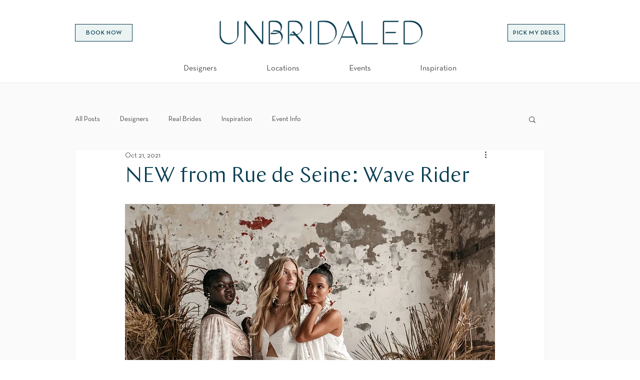

--- FILE ---
content_type: text/css; charset=utf-8
request_url: https://www.unbridaled.com/_serverless/pro-gallery-css-v4-server/layoutCss?ver=2&id=1kpur-not-scoped&items=3608_2000_1333%7C3432_3360_5040%7C3350_800_1200%7C3625_2400_1080&container=1165.203125_740_791.6875_720&options=gallerySizeType:px%7CenableInfiniteScroll:true%7CtitlePlacement:SHOW_ON_HOVER%7CimageMargin:2%7CisVertical:false%7CgridStyle:0%7CgalleryLayout:1%7CnumberOfImagesPerRow:0%7CgallerySizePx:447%7CcubeType:fill%7CgalleryThumbnailsAlignment:none
body_size: -162
content:
#pro-gallery-1kpur-not-scoped [data-hook="item-container"][data-idx="0"].gallery-item-container{opacity: 1 !important;display: block !important;transition: opacity .2s ease !important;top: 0px !important;left: 0px !important;right: auto !important;height: 493px !important;width: 740px !important;} #pro-gallery-1kpur-not-scoped [data-hook="item-container"][data-idx="0"] .gallery-item-common-info-outer{height: 100% !important;} #pro-gallery-1kpur-not-scoped [data-hook="item-container"][data-idx="0"] .gallery-item-common-info{height: 100% !important;width: 100% !important;} #pro-gallery-1kpur-not-scoped [data-hook="item-container"][data-idx="0"] .gallery-item-wrapper{width: 740px !important;height: 493px !important;margin: 0 !important;} #pro-gallery-1kpur-not-scoped [data-hook="item-container"][data-idx="0"] .gallery-item-content{width: 740px !important;height: 493px !important;margin: 0px 0px !important;opacity: 1 !important;} #pro-gallery-1kpur-not-scoped [data-hook="item-container"][data-idx="0"] .gallery-item-hover{width: 740px !important;height: 493px !important;opacity: 1 !important;} #pro-gallery-1kpur-not-scoped [data-hook="item-container"][data-idx="0"] .item-hover-flex-container{width: 740px !important;height: 493px !important;margin: 0px 0px !important;opacity: 1 !important;} #pro-gallery-1kpur-not-scoped [data-hook="item-container"][data-idx="0"] .gallery-item-wrapper img{width: 100% !important;height: 100% !important;opacity: 1 !important;} #pro-gallery-1kpur-not-scoped [data-hook="item-container"][data-idx="1"].gallery-item-container{opacity: 1 !important;display: block !important;transition: opacity .2s ease !important;top: 495px !important;left: 0px !important;right: auto !important;height: 553px !important;width: 369px !important;} #pro-gallery-1kpur-not-scoped [data-hook="item-container"][data-idx="1"] .gallery-item-common-info-outer{height: 100% !important;} #pro-gallery-1kpur-not-scoped [data-hook="item-container"][data-idx="1"] .gallery-item-common-info{height: 100% !important;width: 100% !important;} #pro-gallery-1kpur-not-scoped [data-hook="item-container"][data-idx="1"] .gallery-item-wrapper{width: 369px !important;height: 553px !important;margin: 0 !important;} #pro-gallery-1kpur-not-scoped [data-hook="item-container"][data-idx="1"] .gallery-item-content{width: 369px !important;height: 553px !important;margin: 0px 0px !important;opacity: 1 !important;} #pro-gallery-1kpur-not-scoped [data-hook="item-container"][data-idx="1"] .gallery-item-hover{width: 369px !important;height: 553px !important;opacity: 1 !important;} #pro-gallery-1kpur-not-scoped [data-hook="item-container"][data-idx="1"] .item-hover-flex-container{width: 369px !important;height: 553px !important;margin: 0px 0px !important;opacity: 1 !important;} #pro-gallery-1kpur-not-scoped [data-hook="item-container"][data-idx="1"] .gallery-item-wrapper img{width: 100% !important;height: 100% !important;opacity: 1 !important;} #pro-gallery-1kpur-not-scoped [data-hook="item-container"][data-idx="2"].gallery-item-container{opacity: 1 !important;display: block !important;transition: opacity .2s ease !important;top: 495px !important;left: 371px !important;right: auto !important;height: 553px !important;width: 369px !important;} #pro-gallery-1kpur-not-scoped [data-hook="item-container"][data-idx="2"] .gallery-item-common-info-outer{height: 100% !important;} #pro-gallery-1kpur-not-scoped [data-hook="item-container"][data-idx="2"] .gallery-item-common-info{height: 100% !important;width: 100% !important;} #pro-gallery-1kpur-not-scoped [data-hook="item-container"][data-idx="2"] .gallery-item-wrapper{width: 369px !important;height: 553px !important;margin: 0 !important;} #pro-gallery-1kpur-not-scoped [data-hook="item-container"][data-idx="2"] .gallery-item-content{width: 369px !important;height: 553px !important;margin: 0px 0px !important;opacity: 1 !important;} #pro-gallery-1kpur-not-scoped [data-hook="item-container"][data-idx="2"] .gallery-item-hover{width: 369px !important;height: 553px !important;opacity: 1 !important;} #pro-gallery-1kpur-not-scoped [data-hook="item-container"][data-idx="2"] .item-hover-flex-container{width: 369px !important;height: 553px !important;margin: 0px 0px !important;opacity: 1 !important;} #pro-gallery-1kpur-not-scoped [data-hook="item-container"][data-idx="2"] .gallery-item-wrapper img{width: 100% !important;height: 100% !important;opacity: 1 !important;} #pro-gallery-1kpur-not-scoped [data-hook="item-container"][data-idx="3"]{display: none !important;} #pro-gallery-1kpur-not-scoped .pro-gallery-prerender{height:1383.2621082876658px !important;}#pro-gallery-1kpur-not-scoped {height:1383.2621082876658px !important; width:740px !important;}#pro-gallery-1kpur-not-scoped .pro-gallery-margin-container {height:1383.2621082876658px !important;}#pro-gallery-1kpur-not-scoped .pro-gallery {height:1383.2621082876658px !important; width:740px !important;}#pro-gallery-1kpur-not-scoped .pro-gallery-parent-container {height:1383.2621082876658px !important; width:742px !important;}

--- FILE ---
content_type: text/css; charset=utf-8
request_url: https://www.unbridaled.com/_serverless/pro-gallery-css-v4-server/layoutCss?ver=2&id=f4lhs-not-scoped&items=3183_3107_4660%7C3675_3360_5040%7C3846_2000_1333%7C3681_853_1280%7C3379_3312_4968&container=3474.890625_740_1079.6875_720&options=gallerySizeType:px%7CenableInfiniteScroll:true%7CtitlePlacement:SHOW_ON_HOVER%7CimageMargin:2%7CisVertical:false%7CgridStyle:0%7CgalleryLayout:1%7CnumberOfImagesPerRow:0%7CgallerySizePx:522%7CcubeType:fill%7CgalleryThumbnailsAlignment:none
body_size: -181
content:
#pro-gallery-f4lhs-not-scoped [data-hook="item-container"][data-idx="0"].gallery-item-container{opacity: 1 !important;display: block !important;transition: opacity .2s ease !important;top: 0px !important;left: 0px !important;right: auto !important;height: 553px !important;width: 369px !important;} #pro-gallery-f4lhs-not-scoped [data-hook="item-container"][data-idx="0"] .gallery-item-common-info-outer{height: 100% !important;} #pro-gallery-f4lhs-not-scoped [data-hook="item-container"][data-idx="0"] .gallery-item-common-info{height: 100% !important;width: 100% !important;} #pro-gallery-f4lhs-not-scoped [data-hook="item-container"][data-idx="0"] .gallery-item-wrapper{width: 369px !important;height: 553px !important;margin: 0 !important;} #pro-gallery-f4lhs-not-scoped [data-hook="item-container"][data-idx="0"] .gallery-item-content{width: 369px !important;height: 553px !important;margin: 0px 0px !important;opacity: 1 !important;} #pro-gallery-f4lhs-not-scoped [data-hook="item-container"][data-idx="0"] .gallery-item-hover{width: 369px !important;height: 553px !important;opacity: 1 !important;} #pro-gallery-f4lhs-not-scoped [data-hook="item-container"][data-idx="0"] .item-hover-flex-container{width: 369px !important;height: 553px !important;margin: 0px 0px !important;opacity: 1 !important;} #pro-gallery-f4lhs-not-scoped [data-hook="item-container"][data-idx="0"] .gallery-item-wrapper img{width: 100% !important;height: 100% !important;opacity: 1 !important;} #pro-gallery-f4lhs-not-scoped [data-hook="item-container"][data-idx="1"].gallery-item-container{opacity: 1 !important;display: block !important;transition: opacity .2s ease !important;top: 0px !important;left: 371px !important;right: auto !important;height: 553px !important;width: 369px !important;} #pro-gallery-f4lhs-not-scoped [data-hook="item-container"][data-idx="1"] .gallery-item-common-info-outer{height: 100% !important;} #pro-gallery-f4lhs-not-scoped [data-hook="item-container"][data-idx="1"] .gallery-item-common-info{height: 100% !important;width: 100% !important;} #pro-gallery-f4lhs-not-scoped [data-hook="item-container"][data-idx="1"] .gallery-item-wrapper{width: 369px !important;height: 553px !important;margin: 0 !important;} #pro-gallery-f4lhs-not-scoped [data-hook="item-container"][data-idx="1"] .gallery-item-content{width: 369px !important;height: 553px !important;margin: 0px 0px !important;opacity: 1 !important;} #pro-gallery-f4lhs-not-scoped [data-hook="item-container"][data-idx="1"] .gallery-item-hover{width: 369px !important;height: 553px !important;opacity: 1 !important;} #pro-gallery-f4lhs-not-scoped [data-hook="item-container"][data-idx="1"] .item-hover-flex-container{width: 369px !important;height: 553px !important;margin: 0px 0px !important;opacity: 1 !important;} #pro-gallery-f4lhs-not-scoped [data-hook="item-container"][data-idx="1"] .gallery-item-wrapper img{width: 100% !important;height: 100% !important;opacity: 1 !important;} #pro-gallery-f4lhs-not-scoped [data-hook="item-container"][data-idx="2"].gallery-item-container{opacity: 1 !important;display: block !important;transition: opacity .2s ease !important;top: 555px !important;left: 0px !important;right: auto !important;height: 493px !important;width: 740px !important;} #pro-gallery-f4lhs-not-scoped [data-hook="item-container"][data-idx="2"] .gallery-item-common-info-outer{height: 100% !important;} #pro-gallery-f4lhs-not-scoped [data-hook="item-container"][data-idx="2"] .gallery-item-common-info{height: 100% !important;width: 100% !important;} #pro-gallery-f4lhs-not-scoped [data-hook="item-container"][data-idx="2"] .gallery-item-wrapper{width: 740px !important;height: 493px !important;margin: 0 !important;} #pro-gallery-f4lhs-not-scoped [data-hook="item-container"][data-idx="2"] .gallery-item-content{width: 740px !important;height: 493px !important;margin: 0px 0px !important;opacity: 1 !important;} #pro-gallery-f4lhs-not-scoped [data-hook="item-container"][data-idx="2"] .gallery-item-hover{width: 740px !important;height: 493px !important;opacity: 1 !important;} #pro-gallery-f4lhs-not-scoped [data-hook="item-container"][data-idx="2"] .item-hover-flex-container{width: 740px !important;height: 493px !important;margin: 0px 0px !important;opacity: 1 !important;} #pro-gallery-f4lhs-not-scoped [data-hook="item-container"][data-idx="2"] .gallery-item-wrapper img{width: 100% !important;height: 100% !important;opacity: 1 !important;} #pro-gallery-f4lhs-not-scoped [data-hook="item-container"][data-idx="3"]{display: none !important;} #pro-gallery-f4lhs-not-scoped [data-hook="item-container"][data-idx="4"]{display: none !important;} #pro-gallery-f4lhs-not-scoped .pro-gallery-prerender{height:1604.131565468022px !important;}#pro-gallery-f4lhs-not-scoped {height:1604.131565468022px !important; width:740px !important;}#pro-gallery-f4lhs-not-scoped .pro-gallery-margin-container {height:1604.131565468022px !important;}#pro-gallery-f4lhs-not-scoped .pro-gallery {height:1604.131565468022px !important; width:740px !important;}#pro-gallery-f4lhs-not-scoped .pro-gallery-parent-container {height:1604.131565468022px !important; width:742px !important;}